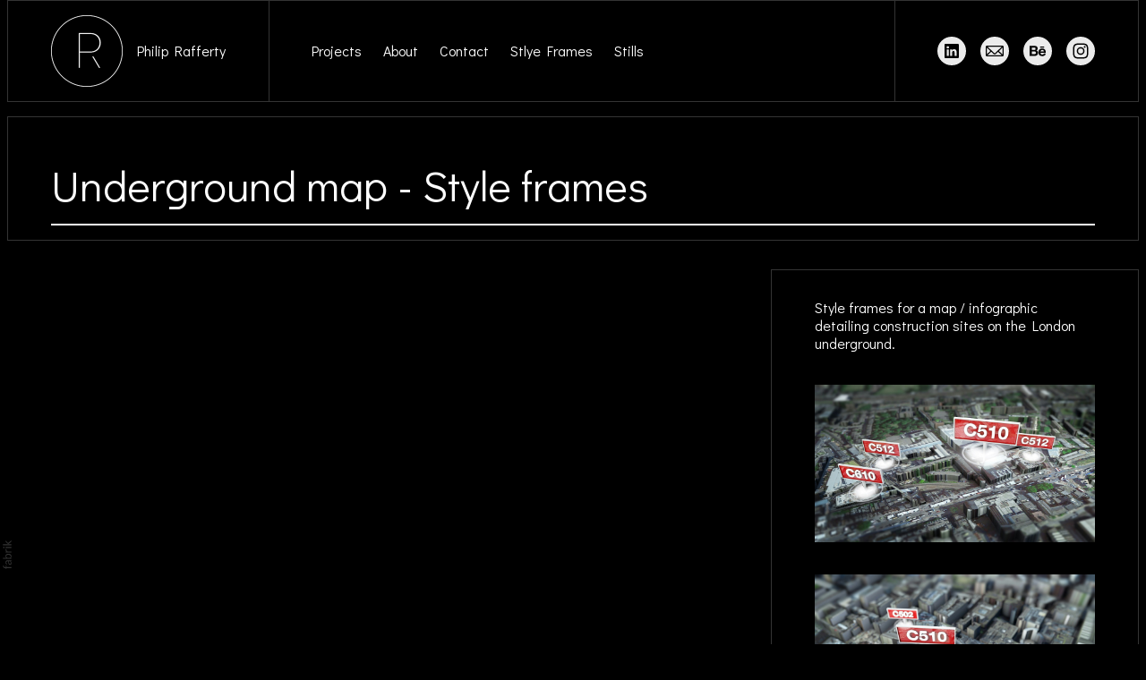

--- FILE ---
content_type: text/html; charset=utf-8
request_url: https://www.philiprafferty.ie/blog/underground-map-style-frames
body_size: 8390
content:



<!DOCTYPE html>
<html class="no-js custom-fonts" lang="en-GB">
    <head prefix="og: http://ogp.me/ns#">
        <link rel="preconnect" href="https://www.philiprafferty.ie">
        <link rel="preconnect" href="//static.fabrik.io" />
        <link rel="preconnect" href="//blob.fabrik.io" />
        <meta charset="UTF-8">
        <link rel="canonical" href="https://www.philiprafferty.ie/blog/underground-map-style-frames" />
        <title>Underground map - Style frames - Philip Rafferty</title>
        <meta name="description" content="Graphic design &amp; motion graphics. 3D &amp; 2D animation." />
        <meta name="keywords" content="Ireland, motion graphics, animation, infographics, 2D, 3D, infographic, maps" />
        <meta name="url" content="https://www.philiprafferty.ie/blog/underground-map-style-frames" />
        <meta property="og:url" content="https://www.philiprafferty.ie/blog/underground-map-style-frames" />
        <meta property="og:title" content="Underground map - Style frames" />
        <meta property="og:description" content="Graphic design &amp; motion graphics. 3D &amp; 2D animation." />
        <meta property="og:site_name" content="Philip Rafferty" />
        <meta property="og:type" content="article" />        
        <meta content="https://static.fabrik.io/p0y/399870a4b9bfdcef.jpg?lossless=1&amp;w=1280&amp;h=1280&amp;fit=max&amp;s=1721d340714a2b8ee45381af325ee291" name="twitter:image" /><meta content="https://static.fabrik.io/p0y/399870a4b9bfdcef.jpg?lossless=1&amp;w=1280&amp;h=1280&amp;fit=max&amp;s=1721d340714a2b8ee45381af325ee291" property="og:image" /><meta content="image/jpeg" property="og:image:type" />        
        
        <meta name="twitter:card" content="summary_large_image" />

            <link rel="shortcut icon" href="https://static.fabrik.io/p0y/9db99fa82511c456.ico?s=7846e14da978b05f08b75a871c0f430f" /> 

            <link rel="apple-touch-icon" href="https://static.fabrik.io/p0y/c97533ad300a5da2.png?s=d84d2cfba7306751274c466a1257c504" /> 


        <link href="https://blob.fabrik.io/static/2c96dd/core/fabrik.min.css" rel="stylesheet">


        
        
            <script defer src="https://cloud.umami.is/script.js" data-website-id="059b79ea-6263-4a20-947a-862fbfc8d8ad"></script>
        

        
    <meta name="viewport" content="width=device-width, initial-scale=1.0">
    <style>
        :root {
            --thumbnail-subtitle-display: block;
        }
    </style>
    <link href="https://blob.fabrik.io/p0y/coburg-vars-9f9ef735460cb663.css" rel="stylesheet" /><link href="https://blob.fabrik.io/static/2c96dd/coburg/theme.css" rel="stylesheet" />
    

<style>





            @media all and (min-width: 992px) {
                .mfp-inline-holder .mfp-content,
                .mfp-iframe-holder .mfp-content,
                .site-wrapper { max-width: 960px; }
            }
            @media all and (min-width: 1200px) {
                .mfp-inline-holder .mfp-content,
                .mfp-iframe-holder .mfp-content,
                .site-wrapper { max-width: 1280px; }
            }
            @media all and (min-width: 1824px) {
                .mfp-inline-holder .mfp-content,
                .mfp-iframe-holder .mfp-content,
                .site-wrapper { max-width: 1600px; }
            } 
            


            .blog-summary-date hr,
            .blog-summary {
                display: none;
            }
            .blog-summary + .card {
                margin-top: 0;
            }
            

            .blog-summary-date  {
                display: none;
            }
            .blog-summary-date + .card {
                margin-top: 0;
            }
            

            .blog-date,
            .blog-date + hr,
            .blog-info time {
                display: none;
            }
            .blog-info {
                border-top: none;
            }
                        .blog-share.no-tags,
            .blog-share .card-inner-share,
            .blog-share .card-inner-share + hr {
                display: none;
            }


            .blog-share hr,
            .blog-share hr + .tags,
            .blog-info .tags,
            .blog-info hr,
            .blog-share  {
                display: none;
            }
            

            .blog-info  {
                display: none; 
            }
            

            .page-share.no-tags,
            .page-share .card-inner-share {
                display: none;
            }
            .page-share .card-inner-share + hr {
                display: none;
            }
        


    </style>

    

    <style>.tpl-postdetails-split .blog-cover { display: none; } .tpl-postdetails-split .has-embeds .blog-cover + .card { margin-top: 0; }</style></head>

    <body class="fab-blog-details fab-blog-details-underground-map-style-frames tpl-postdetails-split social-icon-family-round-solid">

        


<div class="site-wrapper">

    <div class="main-content">

        <header class="main-header">

            <div class="header-wrap">

                <div class="header-logo">

                    <div>
                        
    <a href="/" class="brand brand-img brand-png">
        <img src="https://static.fabrik.io/p0y/c7dd3fdb6a6023ee.png?lossless=1&amp;w=160&amp;fit=max&amp;s=c97483021632784d2c15f85885c5f56f" alt="Philip Rafferty" />
    </a>

<a href="/" class="brand brand-text">

    <span class="brand-title">Philip Rafferty</span>


</a>
                    </div>

                </div>

                <div class="header-menu">
                    <div>
                        
    <ul class="menu">

          <li class="">

                <a href="/portfolio" target="_self">Projects</a>

          </li>
          <li class="">

                <a href="/pages/about" target="_self">About</a>

          </li>
          <li class="">

                <a href="/pages/contact" target="_self">Contact</a>

          </li>
          <li class="">

                <a href="/blog" target="_self">Stlye Frames</a>

          </li>
          <li class="">

                <a href="/blog" target="_self">Stills</a>

          </li>
    </ul>

                    </div>
                </div>

                    <div class="header-social">
                        <div>
                            <ul class="site-links"><li><a href="https://www.linkedin.com/profile/view?id=AAIAABNLYsYBLhLEa11GxLbvsNxBGfol99kx48U&amp;trk=nav_responsive_tab_profile" target="_blank" title="LinkedIn"><span>LinkedIn</span><svg class="social-icon icon-linkedin" viewBox="0 0 32 32"><path class="classic" d="M21.571 21.422H21.532V17.234C21.532 15.029 20.335 13.982 18.765 13.982 17.494 13.982 16.933 14.692 16.597 15.178V14.169H14.167C14.204 14.842 14.167 21.422 14.167 21.422H16.597V17.384C16.597 17.159 16.597 16.936 16.672 16.786 16.859 16.338 17.233 15.889 17.906 15.889 18.804 15.889 19.14 16.561 19.14 17.534V21.422H21.57ZM11.663 13.159C12.485 13.159 13.009 12.599 13.009 11.888 13.009 11.141 12.485 10.617 11.663 10.617S10.317 11.177 10.317 11.888 10.841 13.159 11.663 13.159ZM12.859 21.422V14.169H10.429V21.422H12.859ZM22.803 7.962C23.44 7.962 24 8.486 24 9.121V22.879C24 23.514 23.439 24.038 22.804 24.038H9.195C8.523 24.038 7.999 23.514 7.999 22.879V9.121C7.999 8.486 8.56 7.962 9.195 7.962H22.803ZM16.597 15.216Z"></path><path class="knockout" d="M21.571 21.422H21.532V17.234C21.532 15.029 20.335 13.982 18.765 13.982 17.494 13.982 16.933 14.692 16.597 15.178V14.169H14.167C14.204 14.842 14.167 21.422 14.167 21.422H16.597V17.384C16.597 17.159 16.597 16.936 16.672 16.786 16.859 16.338 17.233 15.889 17.906 15.889 18.804 15.889 19.14 16.561 19.14 17.534V21.422H21.57ZM11.663 13.159C12.485 13.159 13.009 12.599 13.009 11.888 13.009 11.141 12.485 10.617 11.663 10.617S10.317 11.177 10.317 11.888 10.841 13.159 11.663 13.159ZM12.859 21.422V14.169H10.429V21.422H12.859ZM22.803 7.962C23.44 7.962 24 8.486 24 9.121V22.879C24 23.514 23.439 24.038 22.804 24.038H9.195C8.523 24.038 7.999 23.514 7.999 22.879V9.121C7.999 8.486 8.56 7.962 9.195 7.962H22.803ZM16.597 15.216ZM0 0V32H32V0H0Z"></path></svg></a></li><li><a href="mailto:hello@philiprafferty.ie" title="Email"><span>Email</span><svg class="social-icon icon-email" viewBox="0 0 32 32"><path class="classic" d="M24.732 19.73V12.236L20.74 16.063 24.732 19.73ZM8.02 20.678H23.845L19.801 16.962 17.371 19.292C16.638 19.914 15.491 19.914 14.789 19.344L12.144 16.866 8.02 20.678ZM7.268 12.3V19.604L11.194 15.977 7.268 12.3ZM23.809 11.32H8.121L15.601 18.327C15.826 18.505 16.278 18.513 16.549 18.285L23.809 11.321ZM24.742 10C25.436 10 26 10.587 26 11.31V20.689C26 21.411 25.436 22 24.742 22H7.258C6.564 22 6 21.411 6 20.688V11.31C6 10.587 6.564 10 7.258 10H24.742Z"></path><path class="knockout" d="M24.732 19.73V12.236L20.74 16.063 24.732 19.73ZM8.02 20.678H23.845L19.801 16.962 17.371 19.292C16.638 19.914 15.491 19.914 14.789 19.344L12.144 16.866 8.02 20.678ZM7.268 12.3V19.604L11.194 15.977 7.268 12.3ZM23.809 11.32H8.121L15.601 18.327C15.826 18.505 16.278 18.513 16.549 18.285L23.809 11.321ZM24.742 10C25.436 10 26 10.587 26 11.31V20.689C26 21.411 25.436 22 24.742 22H7.258C6.564 22 6 21.411 6 20.688V11.31C6 10.587 6.564 10 7.258 10H24.742ZM0 0V32H32V0H0Z"></path></svg></a></li><li><a href="https://www.behance.net/prafferty" target="_blank" title="Behance"><span>Behance</span><svg class="social-icon icon-behance" viewBox="0 0 32 32"><path class="classic" d="M18.7 10.967H23.313V12.351H18.7V10.967ZM19.204 16.502H22.895S22.897 14.783 21.176 14.783 19.204 16.502 19.204 16.502ZM21.09 13.147C25.618 13.147 24.988 17.97 24.947 18.011H19.16C19.16 20.066 21.132 19.94 21.132 19.94 23.019 19.94 22.935 18.724 22.935 18.724H24.907C24.907 21.911 21.091 21.701 21.091 21.701 16.52 21.701 16.814 17.424 16.814 17.424S16.771 13.147 21.091 13.147ZM12.661 19.48C13.122 19.48 14.003 19.354 14.003 18.054 14.003 16.503 12.828 16.503 12.828 16.503H9.557V19.48H12.661ZM9.558 12.267V14.783H12.619C13.164 14.783 13.626 14.616 13.626 13.441S12.829 12.266 12.829 12.266H9.558ZM14.296 15.412C16.519 15.412 16.352 18.179 16.393 18.179 16.393 21.618 12.829 21.492 12.829 21.492H7V10.295H12.871C14.632 10.295 16.016 11.26 16.016 13.273S14.297 15.412 14.297 15.412Z"></path><path class="knockout" d="M18.7 10.967H23.313V12.351H18.7V10.967ZM19.204 16.502H22.895S22.897 14.783 21.176 14.783 19.204 16.502 19.204 16.502ZM21.09 13.147C25.618 13.147 24.988 17.97 24.947 18.011H19.16C19.16 20.066 21.132 19.94 21.132 19.94 23.019 19.94 22.935 18.724 22.935 18.724H24.907C24.907 21.911 21.091 21.701 21.091 21.701 16.52 21.701 16.814 17.424 16.814 17.424S16.771 13.147 21.091 13.147ZM12.661 19.48C13.122 19.48 14.003 19.354 14.003 18.054 14.003 16.503 12.828 16.503 12.828 16.503H9.557V19.48H12.661ZM9.558 12.267V14.783H12.619C13.164 14.783 13.626 14.616 13.626 13.441S12.829 12.266 12.829 12.266H9.558ZM14.296 15.412C16.519 15.412 16.352 18.179 16.393 18.179 16.393 21.618 12.829 21.492 12.829 21.492H7V10.295H12.871C14.632 10.295 16.016 11.26 16.016 13.273S14.297 15.412 14.297 15.412ZM0 0V32H32V0H0Z"></path></svg></a></li><li><a href="https://www.instagram.com/philistimon/" target="_blank" title="Instagram"><span>Instagram</span><svg class="social-icon icon-instagram" viewBox="0 0 32 32"><path class="classic" d="M16 9.032C13.73 9.032 13.462 9.04 12.566 9.081 11.738 9.119 11.288 9.258 10.988 9.374 10.592 9.528 10.308 9.713 10.011 10.01 9.713 10.307 9.529 10.59 9.375 10.987 9.258 11.286 9.12 11.736 9.082 12.565 9.041 13.462 9.032 13.73 9.032 16S9.04 18.538 9.081 19.436C9.119 20.264 9.258 20.714 9.374 21.014A2.638 2.638 0 0010.01 21.991 2.618 2.618 0 0010.987 22.627C11.286 22.744 11.736 22.882 12.565 22.92 13.461 22.961 13.73 22.97 16 22.97S18.539 22.961 19.435 22.92C20.263 22.882 20.713 22.743 21.013 22.627A2.638 2.638 0 0021.99 21.991C22.288 21.694 22.472 21.411 22.626 21.014 22.743 20.715 22.881 20.265 22.919 19.436 22.96 18.539 22.969 18.271 22.969 16.001S22.96 13.462 22.919 12.566C22.881 11.738 22.742 11.288 22.626 10.988 22.472 10.592 22.287 10.308 21.99 10.011 21.693 9.713 21.41 9.529 21.013 9.375 20.714 9.258 20.264 9.12 19.435 9.082 18.538 9.041 18.27 9.032 16 9.032M16 7.5C18.308 7.5 18.598 7.51 19.505 7.551 20.409 7.592 21.027 7.736 21.568 7.946A4.161 4.161 0 0123.074 8.926 4.175 4.175 0 0124.054 10.432C24.264 10.972 24.408 11.59 24.449 12.495 24.49 13.402 24.5 13.692 24.5 16S24.49 18.598 24.449 19.505C24.408 20.409 24.264 21.027 24.054 21.568 23.837 22.127 23.547 22.601 23.074 23.074A4.175 4.175 0 0121.568 24.054C21.028 24.264 20.41 24.408 19.505 24.449 18.598 24.49 18.308 24.5 16 24.5S13.402 24.49 12.495 24.449C11.591 24.408 10.973 24.264 10.432 24.054 9.873 23.837 9.399 23.547 8.926 23.074 8.454 22.601 8.163 22.127 7.946 21.568 7.736 21.028 7.592 20.41 7.551 19.505 7.51 18.598 7.5 18.308 7.5 16S7.51 13.402 7.551 12.495C7.592 11.591 7.736 10.973 7.946 10.432A4.161 4.161 0 018.926 8.926 4.175 4.175 0 0110.432 7.946C10.972 7.736 11.59 7.592 12.495 7.551 13.402 7.51 13.692 7.5 16 7.5ZM16 11.635A4.365 4.365 0 0116 20.365 4.365 4.365 0 1116 11.635ZM16 18.833A2.833 2.833 0 0016 13.167 2.833 2.833 0 1016 18.833ZM20.537 10.443A1.02 1.02 0 0120.537 12.483 1.02 1.02 0 1120.537 10.443Z"></path><path class="knockout" d="M16 9.032C13.73 9.032 13.462 9.04 12.566 9.081 11.738 9.119 11.288 9.258 10.988 9.374 10.592 9.528 10.308 9.713 10.011 10.01 9.713 10.307 9.529 10.59 9.375 10.987 9.258 11.286 9.12 11.736 9.082 12.565 9.041 13.462 9.032 13.73 9.032 16S9.04 18.538 9.081 19.436C9.119 20.264 9.258 20.714 9.374 21.014A2.638 2.638 0 0010.01 21.991 2.618 2.618 0 0010.987 22.627C11.286 22.744 11.736 22.882 12.565 22.92 13.461 22.961 13.73 22.97 16 22.97S18.539 22.961 19.435 22.92C20.263 22.882 20.713 22.743 21.013 22.627A2.638 2.638 0 0021.99 21.991C22.288 21.694 22.472 21.411 22.626 21.014 22.743 20.715 22.881 20.265 22.919 19.436 22.96 18.539 22.969 18.271 22.969 16.001S22.96 13.462 22.919 12.566C22.881 11.738 22.742 11.288 22.626 10.988 22.472 10.592 22.287 10.308 21.99 10.011 21.693 9.713 21.41 9.529 21.013 9.375 20.714 9.258 20.264 9.12 19.435 9.082 18.538 9.041 18.27 9.032 16 9.032M16 7.5C18.308 7.5 18.598 7.51 19.505 7.551 20.409 7.592 21.027 7.736 21.568 7.946A4.161 4.161 0 0123.074 8.926 4.175 4.175 0 0124.054 10.432C24.264 10.972 24.408 11.59 24.449 12.495 24.49 13.402 24.5 13.692 24.5 16S24.49 18.598 24.449 19.505C24.408 20.409 24.264 21.027 24.054 21.568 23.837 22.127 23.547 22.601 23.074 23.074A4.175 4.175 0 0121.568 24.054C21.028 24.264 20.41 24.408 19.505 24.449 18.598 24.49 18.308 24.5 16 24.5S13.402 24.49 12.495 24.449C11.591 24.408 10.973 24.264 10.432 24.054 9.873 23.837 9.399 23.547 8.926 23.074 8.454 22.601 8.163 22.127 7.946 21.568 7.736 21.028 7.592 20.41 7.551 19.505 7.51 18.598 7.5 18.308 7.5 16S7.51 13.402 7.551 12.495C7.592 11.591 7.736 10.973 7.946 10.432A4.161 4.161 0 018.926 8.926 4.175 4.175 0 0110.432 7.946C10.972 7.736 11.59 7.592 12.495 7.551 13.402 7.51 13.692 7.5 16 7.5ZM16 11.635A4.365 4.365 0 0116 20.365 4.365 4.365 0 1116 11.635ZM16 18.833A2.833 2.833 0 0016 13.167 2.833 2.833 0 1016 18.833ZM20.537 10.443A1.02 1.02 0 0120.537 12.483 1.02 1.02 0 1120.537 10.443ZM0 0V32H32V0H0Z"></path></svg></a></li></ul>
                        </div>
                    </div>

            </div>

            <button class="btn mobile-menu-btn">
                <i class="icon icon-burger"></i>
            </button>

        </header>

        <main class="main-body">
            



<div class="card card-title blog-title">
    <h1>Underground map - Style frames</h1>
    <hr />
</div>

<div class="container">
    <div class="row">
        <div class="col col-span-2">


                <figure class="card card-media blog-cover">

                        <img data-src="https://static.fabrik.io/p0y/399870a4b9bfdcef.jpg?lossless=1&amp;w=720&amp;fit=max&amp;s=81c82aeabc5c6749bb1c0b4a6070371d" data-srcset="https://static.fabrik.io/p0y/399870a4b9bfdcef.jpg?lossless=1&amp;w=480&amp;fit=max&amp;s=1613c915c8917ba89baa2143101a012e 480w,https://static.fabrik.io/p0y/399870a4b9bfdcef.jpg?lossless=1&amp;w=720&amp;fit=max&amp;s=81c82aeabc5c6749bb1c0b4a6070371d 720w,https://static.fabrik.io/p0y/399870a4b9bfdcef.jpg?lossless=1&amp;w=960&amp;fit=max&amp;s=198d7ab881f084c2c2aa996e14bf2b46 960w,https://static.fabrik.io/p0y/399870a4b9bfdcef.jpg?lossless=1&amp;w=1280&amp;fit=max&amp;s=c40b17f898199271e88eba31d72a8e51 1280w,https://static.fabrik.io/p0y/399870a4b9bfdcef.jpg?lossless=1&amp;w=1680&amp;fit=max&amp;s=e6a68353a2c54769b456581acf129268 1680w,https://static.fabrik.io/p0y/399870a4b9bfdcef.jpg?lossless=1&amp;w=1920&amp;fit=max&amp;s=c73ce94ce27e084098c51b998624c4db 1920w,https://static.fabrik.io/p0y/399870a4b9bfdcef.jpg?lossless=1&amp;w=2560&amp;fit=max&amp;s=2e0c83ee4fcd9ecd5bf97ba63afab043 2560w,https://static.fabrik.io/p0y/399870a4b9bfdcef.jpg?lossless=1&amp;w=3840&amp;fit=max&amp;s=d7c1b0615bb2c4badc185de16a794368 3840w" data-sizes="auto" class="lazyload"></img>

                </figure>


        </div>

        <div class="col col-span-1">

            <div class="card card-date-heading blog-summary-date">

                <time class="title-alt blog-date" datetime="2015-12-04">
                    04.12.2015
                </time>

            </div>

            <div class="card card-details blog-content">
                <div class="editor">
                    <p>Style frames for a map / infographic detailing construction sites on the London underground.<br><br></p><p><img src="https://static.fabrik.io/p0y/237016e61a7cf161.jpg?lossless=1&w=3840&h=5120&fit=max&s=be248d861692e37756610965efe1ba4f" class="lazyload"><br><br></p><p><img src="https://static.fabrik.io/p0y/10f33d13e4092261.jpg?lossless=1&w=3840&h=5120&fit=max&s=1ac43d99851ac59389a1eda1ec1286db" class="lazyload"></p><p><br></p>
                </div>
            </div>

                <div class="card card-share blog-share">


        
                    <div class="tags">

                            <a href="/blog/tagged/infographic">infographic</a>
                            <a href="/blog/tagged/maps">maps</a>
                    </div>

                </div>
        </div>
    </div>
</div>





        </main>

    </div>

    <footer class="main-footer">

        

  <a href="/blog" class="btn-label">
    <i class="icon icon-left"></i>
    <span>
      Blog
    </span>
  </a>



        <button class="btn page-up-btn">
            <i class="icon icon-up"></i>
        </button>

        <div class="footer-wrap">

                <div class="footer-description">
        <p>Graphic design &amp; motion graphics. 3D &amp; 2D animation.</p>

    </div>


                <div class="footer-social">
                    <ul class="site-links"><li><a href="https://www.linkedin.com/profile/view?id=AAIAABNLYsYBLhLEa11GxLbvsNxBGfol99kx48U&amp;trk=nav_responsive_tab_profile" target="_blank" title="LinkedIn"><span>LinkedIn</span><svg class="social-icon icon-linkedin" viewBox="0 0 32 32"><path class="classic" d="M21.571 21.422H21.532V17.234C21.532 15.029 20.335 13.982 18.765 13.982 17.494 13.982 16.933 14.692 16.597 15.178V14.169H14.167C14.204 14.842 14.167 21.422 14.167 21.422H16.597V17.384C16.597 17.159 16.597 16.936 16.672 16.786 16.859 16.338 17.233 15.889 17.906 15.889 18.804 15.889 19.14 16.561 19.14 17.534V21.422H21.57ZM11.663 13.159C12.485 13.159 13.009 12.599 13.009 11.888 13.009 11.141 12.485 10.617 11.663 10.617S10.317 11.177 10.317 11.888 10.841 13.159 11.663 13.159ZM12.859 21.422V14.169H10.429V21.422H12.859ZM22.803 7.962C23.44 7.962 24 8.486 24 9.121V22.879C24 23.514 23.439 24.038 22.804 24.038H9.195C8.523 24.038 7.999 23.514 7.999 22.879V9.121C7.999 8.486 8.56 7.962 9.195 7.962H22.803ZM16.597 15.216Z"></path><path class="knockout" d="M21.571 21.422H21.532V17.234C21.532 15.029 20.335 13.982 18.765 13.982 17.494 13.982 16.933 14.692 16.597 15.178V14.169H14.167C14.204 14.842 14.167 21.422 14.167 21.422H16.597V17.384C16.597 17.159 16.597 16.936 16.672 16.786 16.859 16.338 17.233 15.889 17.906 15.889 18.804 15.889 19.14 16.561 19.14 17.534V21.422H21.57ZM11.663 13.159C12.485 13.159 13.009 12.599 13.009 11.888 13.009 11.141 12.485 10.617 11.663 10.617S10.317 11.177 10.317 11.888 10.841 13.159 11.663 13.159ZM12.859 21.422V14.169H10.429V21.422H12.859ZM22.803 7.962C23.44 7.962 24 8.486 24 9.121V22.879C24 23.514 23.439 24.038 22.804 24.038H9.195C8.523 24.038 7.999 23.514 7.999 22.879V9.121C7.999 8.486 8.56 7.962 9.195 7.962H22.803ZM16.597 15.216ZM0 0V32H32V0H0Z"></path></svg></a></li><li><a href="mailto:hello@philiprafferty.ie" title="Email"><span>Email</span><svg class="social-icon icon-email" viewBox="0 0 32 32"><path class="classic" d="M24.732 19.73V12.236L20.74 16.063 24.732 19.73ZM8.02 20.678H23.845L19.801 16.962 17.371 19.292C16.638 19.914 15.491 19.914 14.789 19.344L12.144 16.866 8.02 20.678ZM7.268 12.3V19.604L11.194 15.977 7.268 12.3ZM23.809 11.32H8.121L15.601 18.327C15.826 18.505 16.278 18.513 16.549 18.285L23.809 11.321ZM24.742 10C25.436 10 26 10.587 26 11.31V20.689C26 21.411 25.436 22 24.742 22H7.258C6.564 22 6 21.411 6 20.688V11.31C6 10.587 6.564 10 7.258 10H24.742Z"></path><path class="knockout" d="M24.732 19.73V12.236L20.74 16.063 24.732 19.73ZM8.02 20.678H23.845L19.801 16.962 17.371 19.292C16.638 19.914 15.491 19.914 14.789 19.344L12.144 16.866 8.02 20.678ZM7.268 12.3V19.604L11.194 15.977 7.268 12.3ZM23.809 11.32H8.121L15.601 18.327C15.826 18.505 16.278 18.513 16.549 18.285L23.809 11.321ZM24.742 10C25.436 10 26 10.587 26 11.31V20.689C26 21.411 25.436 22 24.742 22H7.258C6.564 22 6 21.411 6 20.688V11.31C6 10.587 6.564 10 7.258 10H24.742ZM0 0V32H32V0H0Z"></path></svg></a></li><li><a href="https://www.behance.net/prafferty" target="_blank" title="Behance"><span>Behance</span><svg class="social-icon icon-behance" viewBox="0 0 32 32"><path class="classic" d="M18.7 10.967H23.313V12.351H18.7V10.967ZM19.204 16.502H22.895S22.897 14.783 21.176 14.783 19.204 16.502 19.204 16.502ZM21.09 13.147C25.618 13.147 24.988 17.97 24.947 18.011H19.16C19.16 20.066 21.132 19.94 21.132 19.94 23.019 19.94 22.935 18.724 22.935 18.724H24.907C24.907 21.911 21.091 21.701 21.091 21.701 16.52 21.701 16.814 17.424 16.814 17.424S16.771 13.147 21.091 13.147ZM12.661 19.48C13.122 19.48 14.003 19.354 14.003 18.054 14.003 16.503 12.828 16.503 12.828 16.503H9.557V19.48H12.661ZM9.558 12.267V14.783H12.619C13.164 14.783 13.626 14.616 13.626 13.441S12.829 12.266 12.829 12.266H9.558ZM14.296 15.412C16.519 15.412 16.352 18.179 16.393 18.179 16.393 21.618 12.829 21.492 12.829 21.492H7V10.295H12.871C14.632 10.295 16.016 11.26 16.016 13.273S14.297 15.412 14.297 15.412Z"></path><path class="knockout" d="M18.7 10.967H23.313V12.351H18.7V10.967ZM19.204 16.502H22.895S22.897 14.783 21.176 14.783 19.204 16.502 19.204 16.502ZM21.09 13.147C25.618 13.147 24.988 17.97 24.947 18.011H19.16C19.16 20.066 21.132 19.94 21.132 19.94 23.019 19.94 22.935 18.724 22.935 18.724H24.907C24.907 21.911 21.091 21.701 21.091 21.701 16.52 21.701 16.814 17.424 16.814 17.424S16.771 13.147 21.091 13.147ZM12.661 19.48C13.122 19.48 14.003 19.354 14.003 18.054 14.003 16.503 12.828 16.503 12.828 16.503H9.557V19.48H12.661ZM9.558 12.267V14.783H12.619C13.164 14.783 13.626 14.616 13.626 13.441S12.829 12.266 12.829 12.266H9.558ZM14.296 15.412C16.519 15.412 16.352 18.179 16.393 18.179 16.393 21.618 12.829 21.492 12.829 21.492H7V10.295H12.871C14.632 10.295 16.016 11.26 16.016 13.273S14.297 15.412 14.297 15.412ZM0 0V32H32V0H0Z"></path></svg></a></li><li><a href="https://www.instagram.com/philistimon/" target="_blank" title="Instagram"><span>Instagram</span><svg class="social-icon icon-instagram" viewBox="0 0 32 32"><path class="classic" d="M16 9.032C13.73 9.032 13.462 9.04 12.566 9.081 11.738 9.119 11.288 9.258 10.988 9.374 10.592 9.528 10.308 9.713 10.011 10.01 9.713 10.307 9.529 10.59 9.375 10.987 9.258 11.286 9.12 11.736 9.082 12.565 9.041 13.462 9.032 13.73 9.032 16S9.04 18.538 9.081 19.436C9.119 20.264 9.258 20.714 9.374 21.014A2.638 2.638 0 0010.01 21.991 2.618 2.618 0 0010.987 22.627C11.286 22.744 11.736 22.882 12.565 22.92 13.461 22.961 13.73 22.97 16 22.97S18.539 22.961 19.435 22.92C20.263 22.882 20.713 22.743 21.013 22.627A2.638 2.638 0 0021.99 21.991C22.288 21.694 22.472 21.411 22.626 21.014 22.743 20.715 22.881 20.265 22.919 19.436 22.96 18.539 22.969 18.271 22.969 16.001S22.96 13.462 22.919 12.566C22.881 11.738 22.742 11.288 22.626 10.988 22.472 10.592 22.287 10.308 21.99 10.011 21.693 9.713 21.41 9.529 21.013 9.375 20.714 9.258 20.264 9.12 19.435 9.082 18.538 9.041 18.27 9.032 16 9.032M16 7.5C18.308 7.5 18.598 7.51 19.505 7.551 20.409 7.592 21.027 7.736 21.568 7.946A4.161 4.161 0 0123.074 8.926 4.175 4.175 0 0124.054 10.432C24.264 10.972 24.408 11.59 24.449 12.495 24.49 13.402 24.5 13.692 24.5 16S24.49 18.598 24.449 19.505C24.408 20.409 24.264 21.027 24.054 21.568 23.837 22.127 23.547 22.601 23.074 23.074A4.175 4.175 0 0121.568 24.054C21.028 24.264 20.41 24.408 19.505 24.449 18.598 24.49 18.308 24.5 16 24.5S13.402 24.49 12.495 24.449C11.591 24.408 10.973 24.264 10.432 24.054 9.873 23.837 9.399 23.547 8.926 23.074 8.454 22.601 8.163 22.127 7.946 21.568 7.736 21.028 7.592 20.41 7.551 19.505 7.51 18.598 7.5 18.308 7.5 16S7.51 13.402 7.551 12.495C7.592 11.591 7.736 10.973 7.946 10.432A4.161 4.161 0 018.926 8.926 4.175 4.175 0 0110.432 7.946C10.972 7.736 11.59 7.592 12.495 7.551 13.402 7.51 13.692 7.5 16 7.5ZM16 11.635A4.365 4.365 0 0116 20.365 4.365 4.365 0 1116 11.635ZM16 18.833A2.833 2.833 0 0016 13.167 2.833 2.833 0 1016 18.833ZM20.537 10.443A1.02 1.02 0 0120.537 12.483 1.02 1.02 0 1120.537 10.443Z"></path><path class="knockout" d="M16 9.032C13.73 9.032 13.462 9.04 12.566 9.081 11.738 9.119 11.288 9.258 10.988 9.374 10.592 9.528 10.308 9.713 10.011 10.01 9.713 10.307 9.529 10.59 9.375 10.987 9.258 11.286 9.12 11.736 9.082 12.565 9.041 13.462 9.032 13.73 9.032 16S9.04 18.538 9.081 19.436C9.119 20.264 9.258 20.714 9.374 21.014A2.638 2.638 0 0010.01 21.991 2.618 2.618 0 0010.987 22.627C11.286 22.744 11.736 22.882 12.565 22.92 13.461 22.961 13.73 22.97 16 22.97S18.539 22.961 19.435 22.92C20.263 22.882 20.713 22.743 21.013 22.627A2.638 2.638 0 0021.99 21.991C22.288 21.694 22.472 21.411 22.626 21.014 22.743 20.715 22.881 20.265 22.919 19.436 22.96 18.539 22.969 18.271 22.969 16.001S22.96 13.462 22.919 12.566C22.881 11.738 22.742 11.288 22.626 10.988 22.472 10.592 22.287 10.308 21.99 10.011 21.693 9.713 21.41 9.529 21.013 9.375 20.714 9.258 20.264 9.12 19.435 9.082 18.538 9.041 18.27 9.032 16 9.032M16 7.5C18.308 7.5 18.598 7.51 19.505 7.551 20.409 7.592 21.027 7.736 21.568 7.946A4.161 4.161 0 0123.074 8.926 4.175 4.175 0 0124.054 10.432C24.264 10.972 24.408 11.59 24.449 12.495 24.49 13.402 24.5 13.692 24.5 16S24.49 18.598 24.449 19.505C24.408 20.409 24.264 21.027 24.054 21.568 23.837 22.127 23.547 22.601 23.074 23.074A4.175 4.175 0 0121.568 24.054C21.028 24.264 20.41 24.408 19.505 24.449 18.598 24.49 18.308 24.5 16 24.5S13.402 24.49 12.495 24.449C11.591 24.408 10.973 24.264 10.432 24.054 9.873 23.837 9.399 23.547 8.926 23.074 8.454 22.601 8.163 22.127 7.946 21.568 7.736 21.028 7.592 20.41 7.551 19.505 7.51 18.598 7.5 18.308 7.5 16S7.51 13.402 7.551 12.495C7.592 11.591 7.736 10.973 7.946 10.432A4.161 4.161 0 018.926 8.926 4.175 4.175 0 0110.432 7.946C10.972 7.736 11.59 7.592 12.495 7.551 13.402 7.51 13.692 7.5 16 7.5ZM16 11.635A4.365 4.365 0 0116 20.365 4.365 4.365 0 1116 11.635ZM16 18.833A2.833 2.833 0 0016 13.167 2.833 2.833 0 1016 18.833ZM20.537 10.443A1.02 1.02 0 0120.537 12.483 1.02 1.02 0 1120.537 10.443ZM0 0V32H32V0H0Z"></path></svg></a></li></ul>
                </div>


        </div>

    </footer>

</div>







            
<a class="fabrik-tag " href="https://fabrik.io/?utm_source=www.philiprafferty.ie&amp;utm_campaign=fabrik-websites&amp;utm_medium=website&amp;utm_content=fabrik-tag" target="_blank" title="Created with Fabrik">
    <svg xmlns="http://www.w3.org/2000/svg" xmlns:xlink="http://www.w3.org/1999/xlink" version="1.1" x="0px" y="0px" viewBox="0 0 16 48" enable-background="new 0 0 16 48" xml:space="preserve">
        <path class="tag-bg" d="M16 1.994l0 44.012c-0.003 1.097 -0.901 1.994 -1.999 1.994l-14.001 0l0 -48l14.001 0c1.098 0 1.996 0.897 1.999 1.994Z" />
        <path fill="#FFFFFF" d="M6.326 9.496c-0.043 -0.063 -0.064 -0.148 -0.064 -0.254l0 -1.083c0 0 2.393 2.245 2.695 2.529c-0.229 0.181 -0.51 0.403 -0.553 0.437c-0.044 0.035 -0.23 0.116 -0.296 0.068l-1.617 -1.506c-0.068 -0.063 -0.123 -0.127 -0.165 -0.191ZM12.712 15.298l-6.45 0l0 1.133l6.45 0l0 -1.133ZM6.332 20.623c-0.047 0.047 -0.07 0.132 -0.07 0.255l0 0.649l6.45 0l0 -1.133l-4.107 0c-0.437 -0.178 -0.77 -0.4 -1 -0.665c-0.229 -0.265 -0.344 -0.595 -0.344 -0.99c0 -0.221 0.02 -0.393 0.06 -0.516c0.04 -0.123 0.06 -0.214 0.06 -0.274c0 -0.102 -0.053 -0.168 -0.159 -0.197l-0.847 -0.146c-0.072 0.123 -0.128 0.257 -0.169 0.401c-0.04 0.144 -0.06 0.306 -0.06 0.484c0 0.437 0.126 0.818 0.379 1.143c0.253 0.325 0.604 0.597 1.054 0.818l-1.006 0.076c-0.114 0.017 -0.194 0.049 -0.241 0.095ZM12.712 12.338l-9.379 0l0 1.14l9.378 0l0 -1.14l0.001 0ZM8.267 11.341l0.098 0.094l0.504 0.448c0.251 0.169 0.47 0.135 0.944 -0.241c0.001 -0.001 0.003 -0.002 0.004 -0.003c0.01 -0.007 2.672 -2.142 2.672 -2.142c0.076 -0.059 0.133 -0.122 0.169 -0.188c0.036 -0.066 0.054 -0.145 0.054 -0.239l0 -1.07c0 0 -4.066 3.216 -4.146 3.276c-0.08 0.06 -0.238 0.123 -0.299 0.065ZM7.211 36.014l-0.822 0l0 1.865l-0.592 0c-0.276 0 -0.507 -0.031 -0.694 -0.092c-0.187 -0.061 -0.337 -0.15 -0.452 -0.264c-0.115 -0.115 -0.197 -0.251 -0.248 -0.411c-0.051 -0.159 -0.076 -0.336 -0.076 -0.532l0 -0.197c0 -0.123 -0.008 -0.219 -0.026 -0.286c-0.017 -0.068 -0.068 -0.104 -0.153 -0.108l-0.567 -0.025c-0.085 0.246 -0.127 0.514 -0.127 0.802c0 0.34 0.051 0.645 0.153 0.917c0.102 0.272 0.251 0.504 0.449 0.697c0.197 0.193 0.439 0.342 0.726 0.446c0.286 0.104 0.614 0.156 0.984 0.156l0.624 0l0 1.018l0.465 0c0.085 0 0.15 -0.029 0.194 -0.086c0.044 -0.057 0.077 -0.13 0.099 -0.22l0.083 -0.713l5.482 0l0 -1.14l-5.502 0l0 -1.827ZM12.75 32.815c0.042 0.202 0.064 0.426 0.064 0.672c0 0.25 -0.035 0.485 -0.105 0.704c-0.07 0.219 -0.176 0.409 -0.316 0.57c-0.14 0.161 -0.318 0.29 -0.534 0.385c-0.215 0.095 -0.47 0.143 -0.763 0.143c-0.255 0 -0.502 -0.07 -0.738 -0.21c-0.236 -0.14 -0.446 -0.366 -0.629 -0.678c-0.183 -0.312 -0.333 -0.72 -0.451 -1.226c-0.117 -0.505 -0.176 -1.123 -0.176 -1.853l-0.506 0c-0.504 0 -0.885 0.107 -1.144 0.322c-0.258 0.214 -0.388 0.532 -0.388 0.952c0 0.276 0.035 0.508 0.105 0.697c0.07 0.189 0.149 0.352 0.236 0.49c0.087 0.138 0.166 0.257 0.236 0.357c0.07 0.1 0.105 0.198 0.105 0.296c0 0.076 -0.02 0.143 -0.06 0.201c-0.04 0.057 -0.09 0.103 -0.15 0.137l-0.363 0.204c-0.344 -0.357 -0.601 -0.741 -0.77 -1.152c-0.17 -0.412 -0.255 -0.868 -0.255 -1.369c0 -0.361 0.059 -0.681 0.178 -0.961c0.119 -0.28 0.284 -0.516 0.497 -0.707c0.212 -0.191 0.469 -0.335 0.77 -0.433c0.301 -0.098 0.633 -0.146 0.993 -0.146l4.126 0l0 0.503c0 0.11 -0.017 0.2 -0.051 0.267c-0.034 0.068 -0.106 0.113 -0.216 0.134l-0.598 0.127c0.153 0.17 0.29 0.335 0.411 0.497c0.121 0.161 0.223 0.331 0.306 0.509c0.083 0.178 0.144 0.367 0.186 0.568ZM12.018 33.149c0 -0.199 -0.02 -0.382 -0.06 -0.548c-0.04 -0.166 -0.098 -0.322 -0.172 -0.468c-0.074 -0.146 -0.164 -0.286 -0.271 -0.42c-0.106 -0.134 -0.227 -0.264 -0.363 -0.392l-1.331 0c0 0.522 0.033 0.966 0.099 1.331c0.066 0.365 0.153 0.662 0.259 0.891c0.107 0.229 0.233 0.396 0.378 0.5c0.145 0.104 0.307 0.156 0.487 0.156c0.171 0 0.318 -0.028 0.442 -0.083c0.124 -0.055 0.225 -0.129 0.304 -0.223c0.079 -0.093 0.137 -0.204 0.173 -0.331c0.037 -0.126 0.055 -0.264 0.055 -0.413ZM12.712 28.607l-9.379 0l0 -1.14l3.858 0c-0.31 -0.267 -0.559 -0.574 -0.748 -0.92c-0.188 -0.345 -0.283 -0.741 -0.283 -1.187c0 -0.374 0.07 -0.711 0.21 -1.012c0.14 -0.301 0.349 -0.558 0.627 -0.77c0.278 -0.212 0.622 -0.376 1.031 -0.49c0.41 -0.115 0.882 -0.172 1.417 -0.172c0.475 0 0.918 0.064 1.328 0.191c0.41 0.127 0.764 0.311 1.063 0.551c0.299 0.24 0.535 0.533 0.707 0.879c0.172 0.346 0.258 0.735 0.258 1.168c0 0.416 -0.081 0.769 -0.242 1.06c-0.161 0.291 -0.386 0.544 -0.675 0.761l0.586 0.057c0.161 0.034 0.242 0.132 0.242 0.293l0 0.731ZM11.75 26.79c0.115 -0.248 0.172 -0.525 0.172 -0.831c0 -0.603 -0.214 -1.065 -0.643 -1.388c-0.429 -0.323 -1.04 -0.484 -1.834 -0.484c-0.42 0 -0.781 0.037 -1.082 0.111c-0.301 0.074 -0.549 0.181 -0.742 0.322c-0.193 0.14 -0.334 0.312 -0.423 0.516c-0.089 0.204 -0.134 0.435 -0.134 0.694c0 0.369 0.085 0.693 0.255 0.971c0.17 0.278 0.41 0.534 0.719 0.767l3.12 0c0.28 -0.204 0.478 -0.43 0.592 -0.678ZM4.547 15.104c-0.095 -0.044 -0.198 -0.067 -0.308 -0.067c-0.11 0 -0.215 0.022 -0.314 0.067c-0.099 0.044 -0.186 0.104 -0.26 0.178c-0.074 0.074 -0.132 0.16 -0.175 0.257c-0.042 0.097 -0.063 0.201 -0.063 0.311c0 0.11 0.021 0.213 0.063 0.308c0.042 0.095 0.101 0.18 0.175 0.254c0.074 0.074 0.161 0.132 0.26 0.175c0.099 0.042 0.204 0.063 0.314 0.063c0.11 0 0.213 -0.021 0.308 -0.063c0.095 -0.042 0.18 -0.1 0.254 -0.175c0.074 -0.074 0.132 -0.159 0.175 -0.254c0.042 -0.095 0.063 -0.198 0.063 -0.308c0 -0.11 -0.021 -0.214 -0.063 -0.311c-0.042 -0.097 -0.1 -0.183 -0.175 -0.257c-0.074 -0.074 -0.159 -0.133 -0.254 -0.178Z" />
    </svg>
</a>


        
    <script src="//ajax.googleapis.com/ajax/libs/jquery/1.12.4/jquery.min.js"></script>
    <script>
        window.jQuery || document.write('<script src="https://blob.fabrik.io/static/2c96dd/core/jquery.min.js"><\/script>')
        $.noConflict();
    </script>
    <script src="https://blob.fabrik.io/static/2c96dd/core/fabrik.min.js"></script>
    <script src="https://blob.fabrik.io/static/2c96dd/coburg/coburg.min.js"></script>
    


    <script>var fontConfig = [
  {
    "provider": "google",
    "fonts": [
      "Didact\u002BGothic",
      "Didact Gothic:regular"
    ],
    "fontLoaders": [
      "Didact\u002BGothic:wght@400",
      "Didact\u002BGothic:wght@400"
    ]
  }
]; fabrik.loadWebFonts(fontConfig);</script><script>fabrik.init();</script><!-- Created with Fabrik - fabrik.io --><!-- 977cdc6d900f - 3.0.141+2c96dd5ecab6da9454bee0773d9b7d02c1cb5503 --></body>
</html> 

--- FILE ---
content_type: text/css
request_url: https://blob.fabrik.io/p0y/coburg-vars-9f9ef735460cb663.css
body_size: 803
content:
:root{--site-bg-color:#000;--full-width:false;--card-border-color:#343434;--card-border-width:1px;--placeholder-background:#343434;--link-color:#ebebeb;--link-color-hover:#ebebeb;--social-icon-family:round-solid;--social-link-color:#ebebeb;--social-link-hover-color:#ebebeb;--site-logo-show:true;--site-logo-max-width:80px;--site-title-show:true;--site-title-font-family:"Didact Gothic",sans-serif;--site-title-font-weight:400;--site-title-font-multiplier:1.6;--site-title-line-height:1.5;--site-title-font-style:normal;--site-title-text-transform:none;--site-title-letter-space:0px;--site-title-color:#fff;--site-subtitle-show:true;--site-subtitle-font-family:"Didact Gothic",sans-serif;--site-subtitle-font-weight:400;--site-subtitle-font-multiplier:1.6;--site-subtitle-line-height:1.5;--site-subtitle-font-style:normal;--site-subtitle-text-transform:none;--site-subtitle-letter-space:0px;--site-subtitle-color:#fff;--site-menu-font-family:"Didact Gothic",serif;--site-menu-font-weight:400;--site-menu-multiplier:1.6;--site-menu-line-height:1.5;--site-menu-font-style:normal;--site-menu-text-transform:none;--site-menu-letter-space:0px;--site-menu-color:#fff;--titles-font-family:'Didact Gothic',sans-serif;--titles-font-weight:400;--titles-font-multiplier:4.8;--titles-line-height:1.16;--titles-font-style:normal;--titles-text-transform:none;--titles-letter-space:0px;--titles-color:#fff;--titles-color-alt:#fff;--titles-alt-font-family:'Didact Gothic',sans-serif;--titles-alt-font-weight:400;--titles-alt-font-multiplier:2.4;--titles-alt-font-style:normal;--titles-alt-line-height:1.16;--titles-alt-text-transform:none;--titles-alt-letter-space:0px;--titles-alt-color:#fff;--titles-alt-color-alt:#fff;--sub-titles-font-family:"Didact Gothic",sans-serif;--sub-titles-font-weight:400;--sub-titles-font-multiplier:1.6;--sub-titles-line-height:1.5;--sub-titles-font-style:normal;--sub-titles-text-transform:none;--sub-titles-letter-space:0px;--sub-titles-color:#000;--sub-titles-color-alt:#fff;--copy-font-family:"Didact Gothic",sans-serif;--copy-font-weight:400;--copy-font-multiplier:1.6;--copy-line-height:1.31;--copy-font-style:normal;--copy-text-transform:none;--copy-letter-space:0px;--copy-color:#fff;--captions-font-family:'Didact Gothic',sans-serif;--captions-font-weight:400;--captions-font-multiplier:1.6;--captions-line-height:1.31;--captions-font-style:normal;--captions-text-transform:none;--captions-letter-space:0px;--captions-color:#000;--captions-text-align:left;--project-show-portfolio-title:true;--blog-show-date:false;--blog-show-tags:false;--blog-show-title:true;--blog-title-align:left;--blog-show-summary:false;--blog-text-align:left;--blog-show-shares:true;--page-show-title:true;--page-title-align:left;--page-show-summary:true;--page-text-align:left;--page-show-shares:true;--page-show-tags:true;--homepage_thumbscover-show-list-item-tags:true;--homepage_thumbsfeatured-show-list-item-tags:true;--homepage_scatter-show-list-item-tags:true;--spotlightcover-show-title:true;--spotlightcover-show-summary:true;--spotlightcover-text-align:left;--spotlightcover-show-tags:true;--spotlightcover-show-shares:true;--spotlightcover-media-position:0;--spotlightfeatured-show-title:true;--spotlightfeatured-title-align:left;--spotlightfeatured-show-summary:true;--spotlightfeatured-text-align:left;--spotlightfeatured-show-tags:true;--spotlightfeatured-show-shares:true;--spotlightfeatured-media-position:0;--thumbscover-show-title:true;--thumbscover-show-summary:true;--thumbscover-text-align:left;--thumbscover-show-tags:true;--thumbscover-show-shares:true;--thumbscover-media-position:0;--thumbscover-show-list-item-tags:true;--thumbsfeatured-show-title:true;--thumbsfeatured-title-align:left;--thumbsfeatured-show-summary:true;--thumbsfeatured-text-align:left;--thumbsfeatured-show-tags:true;--thumbsfeatured-show-shares:true;--thumbsfeatured-media-position:0;--thumbsfeatured-show-list-item-tags:true;--scatter-show-title:true;--scatter-title-align:left;--scatter-show-summary:true;--scatter-text-align:left;--scatter-show-tags:true;--scatter-show-shares:true;--scatter-media-position:0;--scatter-show-list-item-tags:true;--projectdetails_gallery-show-title:true;--projectdetails_gallery-show-summary:true;--projectdetails_gallery-text-align:left;--projectdetails_gallery-show-tags:true;--projectdetails_gallery-show-shares:true;--projectdetails_gallery-media-position:0;--projectdetails_lightbox-show-title:true;--projectdetails_lightbox-title-align:left;--projectdetails_lightbox-show-summary:true;--projectdetails_lightbox-text-align:left;--projectdetails_lightbox-show-tags:true;--projectdetails_lightbox-show-shares:true;--projectdetails_lightbox-media-position:0;--projectdetails_lightbox-bg-color:#000;--projectdetails_lightbox-bg-opacity:.9;--projectdetails_lightbox-color:#fff;--projectdetails_lightbox-border-color:#343434;--projectdetails_slideshow-show-title:true;--projectdetails_slideshow-show-summary:true;--projectdetails_slideshow-text-align:left;--projectdetails_slideshow-show-tags:true;--projectdetails_slideshow-show-shares:true;--projectdetails_slideshow-media-position:0;--projectdetails_video-show-title:true;--projectdetails_video-title-align:left;--projectdetails_video-show-summary:true;--projectdetails_video-text-align:left;--projectdetails_video-show-tags:true;--projectdetails_video-show-shares:true;--projectdetails_video-media-position:0;--projectdetails_video-bg-color:#000;--projectdetails_video-bg-opacity:.9;--projectdetails_video-color:#fff;--projectdetails_video-border-color:#343434;--projectdetails_spotlight-show-title:true;--projectdetails_spotlight-title-align:left;--projectdetails_spotlight-show-summary:true;--projectdetails_spotlight-text-align:left;--projectdetails_spotlight-show-tags:true;--projectdetails_spotlight-show-shares:true;--projectdetails_spotlight-media-position:0;--projectdetails_spotlight-bg-color:#000;--projectdetails_spotlight-bg-opacity:.9;--projectdetails_spotlight-color:#fff;--projectdetails_spotlight-border-color:#343434;--projectdetails_stacked-show-title:true;--projectdetails_stacked-title-align:left;--projectdetails_stacked-show-summary:true;--projectdetails_stacked-text-align:left;--projectdetails_stacked-show-tags:true;--projectdetails_stacked-show-shares:true;--projectdetails_stacked-media-position:0;--projectdetails_justified-show-title:true;--projectdetails_justified-title-align:left;--projectdetails_justified-show-summary:true;--projectdetails_justified-text-align:left;--projectdetails_justified-show-tags:true;--projectdetails_justified-show-shares:false;--projectdetails_justified-media-position:0;--postdetails_split-show-cover:false;--postdetails_stacked-show-cover:true}